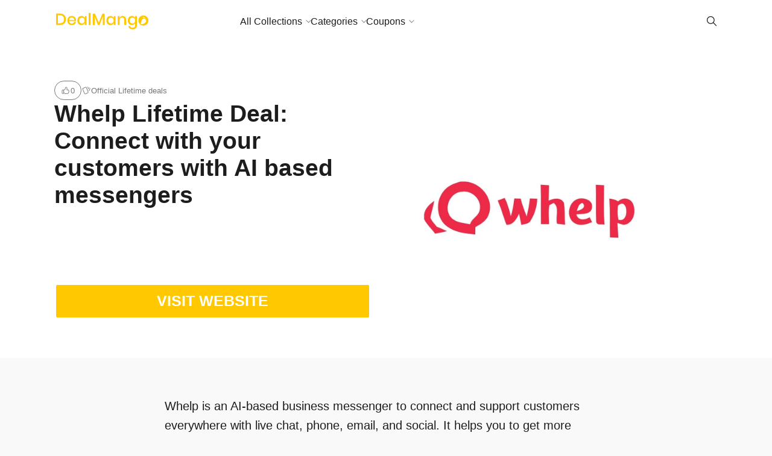

--- FILE ---
content_type: text/html; charset=UTF-8
request_url: https://dealmango.com/whelp-lifetime-deal/
body_size: 15194
content:
<!doctype html>
<html lang="en-US" prefix="og: https://ogp.me/ns#">

<head>
    <meta charset="UTF-8">
    <meta name="robots" content="noodp">
    <meta name="viewport" content="width=device-width, initial-scale=1">

    
<!-- Search Engine Optimization by Rank Math - https://rankmath.com/ -->
<title>Whelp Lifetime Deal: Connect with your customers with AI based messengers</title>
<meta name="description" content="Whelp is an AI-based business messenger to connect and support customers everywhere with live chat, phone, email, and social. It helps you to get more"/>
<meta name="robots" content="follow, index, max-snippet:-1, max-video-preview:-1, max-image-preview:large"/>
<link rel="canonical" href="https://dealmango.com/whelp-lifetime-deal/" />
<meta property="og:locale" content="en_US" />
<meta property="og:type" content="article" />
<meta property="og:title" content="Whelp Lifetime Deal: Connect with your customers with AI based messengers" />
<meta property="og:description" content="Whelp is an AI-based business messenger to connect and support customers everywhere with live chat, phone, email, and social. It helps you to get more" />
<meta property="og:url" content="https://dealmango.com/whelp-lifetime-deal/" />
<meta property="og:site_name" content="DealMango" />
<meta property="article:publisher" content="https://www.facebook.com/dealmango/" />
<meta property="og:updated_time" content="2019-09-07T12:44:06+05:30" />
<meta property="og:image" content="https://dealmango.com/wp-content/uploads/2019/09/Whelp-official-lifetime-deal.jpg" />
<meta property="og:image:secure_url" content="https://dealmango.com/wp-content/uploads/2019/09/Whelp-official-lifetime-deal.jpg" />
<meta property="og:image:width" content="1280" />
<meta property="og:image:height" content="888" />
<meta property="og:image:alt" content="Whelp connect with your customers on messengers lifetime deal" />
<meta property="og:image:type" content="image/jpeg" />
<meta name="twitter:card" content="summary_large_image" />
<meta name="twitter:title" content="Whelp Lifetime Deal: Connect with your customers with AI based messengers" />
<meta name="twitter:description" content="Whelp is an AI-based business messenger to connect and support customers everywhere with live chat, phone, email, and social. It helps you to get more" />
<meta name="twitter:site" content="@DealMango" />
<meta name="twitter:creator" content="@DealMango" />
<meta name="twitter:image" content="https://dealmango.com/wp-content/uploads/2019/09/Whelp-official-lifetime-deal.jpg" />
<script type="application/ld+json" class="rank-math-schema">{"@context":"https://schema.org","@graph":[{"@type":"Organization","@id":"https://dealmango.com/#organization","name":"DealMango","url":"https://dealmango.com","sameAs":["https://www.facebook.com/dealmango/","https://twitter.com/DealMango"],"logo":{"@type":"ImageObject","@id":"https://dealmango.com/#logo","url":"https://dealmango.com/wp-content/uploads/2018/05/DealMango-Icon.png","contentUrl":"https://dealmango.com/wp-content/uploads/2018/05/DealMango-Icon.png","caption":"DealMango","inLanguage":"en-US","width":"512","height":"512"}},{"@type":"WebSite","@id":"https://dealmango.com/#website","url":"https://dealmango.com","name":"DealMango","publisher":{"@id":"https://dealmango.com/#organization"},"inLanguage":"en-US"},{"@type":"ImageObject","@id":"https://dealmango.com/wp-content/uploads/2019/09/Whelp-official-lifetime-deal.jpg","url":"https://dealmango.com/wp-content/uploads/2019/09/Whelp-official-lifetime-deal.jpg","width":"1280","height":"888","caption":"Whelp connect with your customers on messengers lifetime deal","inLanguage":"en-US"},{"@type":"WebPage","@id":"https://dealmango.com/whelp-lifetime-deal/#webpage","url":"https://dealmango.com/whelp-lifetime-deal/","name":"Whelp Lifetime Deal: Connect with your customers with AI based messengers","datePublished":"2019-09-07T12:36:25+05:30","dateModified":"2019-09-07T12:44:06+05:30","isPartOf":{"@id":"https://dealmango.com/#website"},"primaryImageOfPage":{"@id":"https://dealmango.com/wp-content/uploads/2019/09/Whelp-official-lifetime-deal.jpg"},"inLanguage":"en-US"},{"@type":"SoftwareApplication","name":"Whelp Lifetime Deal: Connect with your customers with AI based messengers","description":"Whelp is an AI-based business messenger to connect and support customers everywhere with live chat, phone, email, and social. It helps you to get more","offers":{"@type":"Offer","price":"0"},"@id":"https://dealmango.com/whelp-lifetime-deal/#schema-179253","isPartOf":{"@id":"https://dealmango.com/whelp-lifetime-deal/#webpage"},"publisher":{"@id":"https://dealmango.com/#organization"},"image":{"@id":"https://dealmango.com/wp-content/uploads/2019/09/Whelp-official-lifetime-deal.jpg"},"inLanguage":"en-US","mainEntityOfPage":{"@id":"https://dealmango.com/whelp-lifetime-deal/#webpage"}}]}</script>
<!-- /Rank Math WordPress SEO plugin -->

<link rel='dns-prefetch' href='//app.convertful.com' />
<link rel="alternate" type="application/rss+xml" title="Incredible Lifetime deals on Software, SaaS and Marketing Tech &raquo; Feed" href="https://dealmango.com/feed/" />
<link rel="alternate" type="application/rss+xml" title="Incredible Lifetime deals on Software, SaaS and Marketing Tech &raquo; Comments Feed" href="https://dealmango.com/comments/feed/" />
<link rel="alternate" type="application/rss+xml" title="Incredible Lifetime deals on Software, SaaS and Marketing Tech &raquo; Whelp Lifetime Deal: Connect with your customers with AI based messengers Comments Feed" href="https://dealmango.com/whelp-lifetime-deal/feed/" />
<link rel="alternate" title="oEmbed (JSON)" type="application/json+oembed" href="https://dealmango.com/wp-json/oembed/1.0/embed?url=https%3A%2F%2Fdealmango.com%2Fwhelp-lifetime-deal%2F" />
<link rel="alternate" title="oEmbed (XML)" type="text/xml+oembed" href="https://dealmango.com/wp-json/oembed/1.0/embed?url=https%3A%2F%2Fdealmango.com%2Fwhelp-lifetime-deal%2F&#038;format=xml" />
<style id='wp-img-auto-sizes-contain-inline-css' type='text/css'>
img:is([sizes=auto i],[sizes^="auto," i]){contain-intrinsic-size:3000px 1500px}
/*# sourceURL=wp-img-auto-sizes-contain-inline-css */
</style>
<link rel='stylesheet' id='contentstudio-dashboard-css' href='https://dealmango.com/wp-content/plugins/contentstudio-plugin/_inc/main.css?ver=1.0.0'  media='all' />
<style id='wp-emoji-styles-inline-css' type='text/css'>

	img.wp-smiley, img.emoji {
		display: inline !important;
		border: none !important;
		box-shadow: none !important;
		height: 1em !important;
		width: 1em !important;
		margin: 0 0.07em !important;
		vertical-align: -0.1em !important;
		background: none !important;
		padding: 0 !important;
	}
/*# sourceURL=wp-emoji-styles-inline-css */
</style>
<link rel='stylesheet' id='wp-block-library-css' href='https://dealmango.com/wp-includes/css/dist/block-library/style.min.css?ver=6.9'  media='all' />
<style id='global-styles-inline-css' type='text/css'>
:root{--wp--preset--aspect-ratio--square: 1;--wp--preset--aspect-ratio--4-3: 4/3;--wp--preset--aspect-ratio--3-4: 3/4;--wp--preset--aspect-ratio--3-2: 3/2;--wp--preset--aspect-ratio--2-3: 2/3;--wp--preset--aspect-ratio--16-9: 16/9;--wp--preset--aspect-ratio--9-16: 9/16;--wp--preset--color--black: #000000;--wp--preset--color--cyan-bluish-gray: #abb8c3;--wp--preset--color--white: #FFF;--wp--preset--color--pale-pink: #f78da7;--wp--preset--color--vivid-red: #cf2e2e;--wp--preset--color--luminous-vivid-orange: #ff6900;--wp--preset--color--luminous-vivid-amber: #fcb900;--wp--preset--color--light-green-cyan: #7bdcb5;--wp--preset--color--vivid-green-cyan: #00d084;--wp--preset--color--pale-cyan-blue: #8ed1fc;--wp--preset--color--vivid-cyan-blue: #0693e3;--wp--preset--color--vivid-purple: #9b51e0;--wp--preset--color--gray: #666;--wp--preset--gradient--vivid-cyan-blue-to-vivid-purple: linear-gradient(135deg,rgb(6,147,227) 0%,rgb(155,81,224) 100%);--wp--preset--gradient--light-green-cyan-to-vivid-green-cyan: linear-gradient(135deg,rgb(122,220,180) 0%,rgb(0,208,130) 100%);--wp--preset--gradient--luminous-vivid-amber-to-luminous-vivid-orange: linear-gradient(135deg,rgb(252,185,0) 0%,rgb(255,105,0) 100%);--wp--preset--gradient--luminous-vivid-orange-to-vivid-red: linear-gradient(135deg,rgb(255,105,0) 0%,rgb(207,46,46) 100%);--wp--preset--gradient--very-light-gray-to-cyan-bluish-gray: linear-gradient(135deg,rgb(238,238,238) 0%,rgb(169,184,195) 100%);--wp--preset--gradient--cool-to-warm-spectrum: linear-gradient(135deg,rgb(74,234,220) 0%,rgb(151,120,209) 20%,rgb(207,42,186) 40%,rgb(238,44,130) 60%,rgb(251,105,98) 80%,rgb(254,248,76) 100%);--wp--preset--gradient--blush-light-purple: linear-gradient(135deg,rgb(255,206,236) 0%,rgb(152,150,240) 100%);--wp--preset--gradient--blush-bordeaux: linear-gradient(135deg,rgb(254,205,165) 0%,rgb(254,45,45) 50%,rgb(107,0,62) 100%);--wp--preset--gradient--luminous-dusk: linear-gradient(135deg,rgb(255,203,112) 0%,rgb(199,81,192) 50%,rgb(65,88,208) 100%);--wp--preset--gradient--pale-ocean: linear-gradient(135deg,rgb(255,245,203) 0%,rgb(182,227,212) 50%,rgb(51,167,181) 100%);--wp--preset--gradient--electric-grass: linear-gradient(135deg,rgb(202,248,128) 0%,rgb(113,206,126) 100%);--wp--preset--gradient--midnight: linear-gradient(135deg,rgb(2,3,129) 0%,rgb(40,116,252) 100%);--wp--preset--font-size--small: 16px;--wp--preset--font-size--medium: 24px;--wp--preset--font-size--large: 36px;--wp--preset--font-size--x-large: 42px;--wp--preset--font-size--normal: 21px;--wp--preset--font-size--huge: 48px;--wp--preset--spacing--20: 0.44rem;--wp--preset--spacing--30: 0.67rem;--wp--preset--spacing--40: 1rem;--wp--preset--spacing--50: 1.5rem;--wp--preset--spacing--60: 2.25rem;--wp--preset--spacing--70: 3.38rem;--wp--preset--spacing--80: 5.06rem;--wp--preset--shadow--natural: 6px 6px 9px rgba(0, 0, 0, 0.2);--wp--preset--shadow--deep: 12px 12px 50px rgba(0, 0, 0, 0.4);--wp--preset--shadow--sharp: 6px 6px 0px rgba(0, 0, 0, 0.2);--wp--preset--shadow--outlined: 6px 6px 0px -3px rgb(255, 255, 255), 6px 6px rgb(0, 0, 0);--wp--preset--shadow--crisp: 6px 6px 0px rgb(0, 0, 0);}:where(.is-layout-flex){gap: 0.5em;}:where(.is-layout-grid){gap: 0.5em;}body .is-layout-flex{display: flex;}.is-layout-flex{flex-wrap: wrap;align-items: center;}.is-layout-flex > :is(*, div){margin: 0;}body .is-layout-grid{display: grid;}.is-layout-grid > :is(*, div){margin: 0;}:where(.wp-block-columns.is-layout-flex){gap: 2em;}:where(.wp-block-columns.is-layout-grid){gap: 2em;}:where(.wp-block-post-template.is-layout-flex){gap: 1.25em;}:where(.wp-block-post-template.is-layout-grid){gap: 1.25em;}.has-black-color{color: var(--wp--preset--color--black) !important;}.has-cyan-bluish-gray-color{color: var(--wp--preset--color--cyan-bluish-gray) !important;}.has-white-color{color: var(--wp--preset--color--white) !important;}.has-pale-pink-color{color: var(--wp--preset--color--pale-pink) !important;}.has-vivid-red-color{color: var(--wp--preset--color--vivid-red) !important;}.has-luminous-vivid-orange-color{color: var(--wp--preset--color--luminous-vivid-orange) !important;}.has-luminous-vivid-amber-color{color: var(--wp--preset--color--luminous-vivid-amber) !important;}.has-light-green-cyan-color{color: var(--wp--preset--color--light-green-cyan) !important;}.has-vivid-green-cyan-color{color: var(--wp--preset--color--vivid-green-cyan) !important;}.has-pale-cyan-blue-color{color: var(--wp--preset--color--pale-cyan-blue) !important;}.has-vivid-cyan-blue-color{color: var(--wp--preset--color--vivid-cyan-blue) !important;}.has-vivid-purple-color{color: var(--wp--preset--color--vivid-purple) !important;}.has-black-background-color{background-color: var(--wp--preset--color--black) !important;}.has-cyan-bluish-gray-background-color{background-color: var(--wp--preset--color--cyan-bluish-gray) !important;}.has-white-background-color{background-color: var(--wp--preset--color--white) !important;}.has-pale-pink-background-color{background-color: var(--wp--preset--color--pale-pink) !important;}.has-vivid-red-background-color{background-color: var(--wp--preset--color--vivid-red) !important;}.has-luminous-vivid-orange-background-color{background-color: var(--wp--preset--color--luminous-vivid-orange) !important;}.has-luminous-vivid-amber-background-color{background-color: var(--wp--preset--color--luminous-vivid-amber) !important;}.has-light-green-cyan-background-color{background-color: var(--wp--preset--color--light-green-cyan) !important;}.has-vivid-green-cyan-background-color{background-color: var(--wp--preset--color--vivid-green-cyan) !important;}.has-pale-cyan-blue-background-color{background-color: var(--wp--preset--color--pale-cyan-blue) !important;}.has-vivid-cyan-blue-background-color{background-color: var(--wp--preset--color--vivid-cyan-blue) !important;}.has-vivid-purple-background-color{background-color: var(--wp--preset--color--vivid-purple) !important;}.has-black-border-color{border-color: var(--wp--preset--color--black) !important;}.has-cyan-bluish-gray-border-color{border-color: var(--wp--preset--color--cyan-bluish-gray) !important;}.has-white-border-color{border-color: var(--wp--preset--color--white) !important;}.has-pale-pink-border-color{border-color: var(--wp--preset--color--pale-pink) !important;}.has-vivid-red-border-color{border-color: var(--wp--preset--color--vivid-red) !important;}.has-luminous-vivid-orange-border-color{border-color: var(--wp--preset--color--luminous-vivid-orange) !important;}.has-luminous-vivid-amber-border-color{border-color: var(--wp--preset--color--luminous-vivid-amber) !important;}.has-light-green-cyan-border-color{border-color: var(--wp--preset--color--light-green-cyan) !important;}.has-vivid-green-cyan-border-color{border-color: var(--wp--preset--color--vivid-green-cyan) !important;}.has-pale-cyan-blue-border-color{border-color: var(--wp--preset--color--pale-cyan-blue) !important;}.has-vivid-cyan-blue-border-color{border-color: var(--wp--preset--color--vivid-cyan-blue) !important;}.has-vivid-purple-border-color{border-color: var(--wp--preset--color--vivid-purple) !important;}.has-vivid-cyan-blue-to-vivid-purple-gradient-background{background: var(--wp--preset--gradient--vivid-cyan-blue-to-vivid-purple) !important;}.has-light-green-cyan-to-vivid-green-cyan-gradient-background{background: var(--wp--preset--gradient--light-green-cyan-to-vivid-green-cyan) !important;}.has-luminous-vivid-amber-to-luminous-vivid-orange-gradient-background{background: var(--wp--preset--gradient--luminous-vivid-amber-to-luminous-vivid-orange) !important;}.has-luminous-vivid-orange-to-vivid-red-gradient-background{background: var(--wp--preset--gradient--luminous-vivid-orange-to-vivid-red) !important;}.has-very-light-gray-to-cyan-bluish-gray-gradient-background{background: var(--wp--preset--gradient--very-light-gray-to-cyan-bluish-gray) !important;}.has-cool-to-warm-spectrum-gradient-background{background: var(--wp--preset--gradient--cool-to-warm-spectrum) !important;}.has-blush-light-purple-gradient-background{background: var(--wp--preset--gradient--blush-light-purple) !important;}.has-blush-bordeaux-gradient-background{background: var(--wp--preset--gradient--blush-bordeaux) !important;}.has-luminous-dusk-gradient-background{background: var(--wp--preset--gradient--luminous-dusk) !important;}.has-pale-ocean-gradient-background{background: var(--wp--preset--gradient--pale-ocean) !important;}.has-electric-grass-gradient-background{background: var(--wp--preset--gradient--electric-grass) !important;}.has-midnight-gradient-background{background: var(--wp--preset--gradient--midnight) !important;}.has-small-font-size{font-size: var(--wp--preset--font-size--small) !important;}.has-medium-font-size{font-size: var(--wp--preset--font-size--medium) !important;}.has-large-font-size{font-size: var(--wp--preset--font-size--large) !important;}.has-x-large-font-size{font-size: var(--wp--preset--font-size--x-large) !important;}
/*# sourceURL=global-styles-inline-css */
</style>

<style id='classic-theme-styles-inline-css' type='text/css'>
/*! This file is auto-generated */
.wp-block-button__link{color:#fff;background-color:#32373c;border-radius:9999px;box-shadow:none;text-decoration:none;padding:calc(.667em + 2px) calc(1.333em + 2px);font-size:1.125em}.wp-block-file__button{background:#32373c;color:#fff;text-decoration:none}
/*# sourceURL=/wp-includes/css/classic-themes.min.css */
</style>
<link rel='stylesheet' id='ub-extension-style-css-css' href='https://dealmango.com/wp-content/plugins/ultimate-blocks/src/extensions/style.css?ver=6.9'  media='all' />
<link rel='stylesheet' id='wp-coupons-styles-css' href='https://dealmango.com/wp-content/plugins/wp-coupons/css/style.min.css?ver=1.7.8'  media='all' />
<link rel='stylesheet' id='chipmunk-styles-css' href='https://dealmango.com/wp-content/themes/chipmunk-theme/static/dist/css/theme.css?ver=6.9'  media='all' />
<style id='chipmunk-styles-inline-css' type='text/css'>
/* Styles for the WP Coupons navigation menu */

.wp-coupons-nav > a {
font-size: 20px;
font-style: italic;
font-weight: normal;
border: solid 2px;
padding: 10px;
margin-top: 20px;
margin-bottom: 10px;
border-radius: 3px;
}

/* Styles for the RafflePress iframe */

iframe.rafflepress-iframe {
height: 1500px !important;
background: #1B1B1B !important;
}

/* Styles for the section with ID 916 */

.page-id-916 .l-section {
background: #1B1B1B;
}

/* Styles for the fifth link in the WP Coupons navigation menu */

.wp-coupons-nav a:nth-of-type(5) {
background-color: #ffc800;
padding: 10px;
}

/* Styles for the resource button */

a.c-resource__button.c-button.c-button--primary-outline {
font-size: 25px !important;
font-weight: bold !important;
text-align: center !important;
text-transform: uppercase !important;
background: #FFC800;
color: #fff;
width: 100%;
height: 60px !important;
margin-right: auto !important;
margin-left: auto !important;
border-width: 3px !important;
border-radius: 5px !important;
}

/* Styles for the resource button on hover */

a.c-resource__button.c-button.c-button--primary-outline:hover {
background: #fff !important;
color: #FFC800;
border-color: #FFC800;
}

/* Styles for converting Rank Math FAQ block into an accordion */

#rank-math-faq .rank-math-list-item {
margin-bottom: 1em;
margin-top: 1em;
border-bottom: 1px solid #d3d3d3;
}

.rank-math-question {
cursor: pointer;
position: relative;
display: block;
padding-right: 1em;
margin-right: 1em;
font-weight: 300;
margin-top: 30px;
}

.rank-math-question:after {
position: absolute;
right: 5px;
top: 0;
content: "\2715";
transform: rotate(-45deg);
transition: all 150ms ease-in-out;
}

.rank-math-question.collapse:after {
transform: rotate(0deg);
}

.rank-math-question:hover {
opacity: 0.8;
}

.rank-math-block {
width: 60%;
margin: auto;
}

.rank-math-answer {
font-weight: 300;
font-style: italic;
padding: 20px;
}

.rank-math-answer p {
margin-top: 10px;
}

/* Styles for the WP Caption element */

.wp-caption {
width: 100% !important;
}

/* Styles for iframe element */

iframe {
height: 400px !important;
}

/* Styles for the WP Caption Text */

.wp-caption-text {
text-align: center;
}

/* Styles for the WP Coupons wrapper */

#wp-coupons-wrapper {
max-width: 1200px !important;
}

/* Styles for the WP Coupons element */

#wp-coupons {
width: 900px;
}

/* Styles for the heading element with class gb-headline-d9564d84 */

.gb-headline-d9564d84{
font-size: 50px;
text-transform: uppercase;
letter-spacing: 0.02em;
font-weight: bold;
}

/* Styles for the countdown circle labels */

.ub_countdown_circle_label.ub_countdown_hour {
font-size: large !important;
color: grey;
}

.ub_countdown_circle_label.ub_countdown_minute {
font-size: large !important;
color: grey;
}

.ub_countdown_circle_label.ub_countdown_day {
font-size: large !important;
color: grey;
}

.ub_countdown_circle_label.ub_countdown_second {
font-size: large !important;
color: grey;
}

/* Styles for the countdown circular container */

.ub_countdown_circular_container {
font-size: 20px;
color: grey;
}

/* Styles for the page heading on section with ID 916 */

.page-id-916 .c-entry__title {
display: none !important;
}

/* Styles for the page header on section with ID 916 */

.page-id-916 .c-page-head {
display: none !important;
}

/* Styles for the menu item with ID 14158 */

.menu-item-14158 {
border: none;
padding: 0.3em 1em;
outline: none;
color: white;
font-style: 1.2em;
position: relative;
z-index: 1;
cursor: pointer;
background: none;
text-shadow: 3px 3px 10px rgba(0, 0, 0, 0.45);
}

.menu-item-14158:before,
.menu-item-14158:after {
position: absolute;
top: 50%;
left: 50%;
border-radius: 10em;
-webkit-transform: translateX(-50%) translateY(-50%);
transform: translateX(-50%) translateY(-50%);
width: 105%;
height: 105%;
content: "";
z-index: -2;
background-size: 400% 400%;
background: linear-gradient(60deg, #f79533, #f37055, #ef4e7b, #a166ab, #5073b8, #1098ad, #07b39b, #6fba82);
}

.menu-item-14158:before {
-webkit-filter: blur(7px);
filter: blur(7px);
-webkit-transition: all 0.25s ease;
transition: all 0.25s ease;
-webkit-animation: pulse 10s infinite ease;
animation: pulse 10s infinite ease;
}

.menu-item-14158:after {
-webkit-filter: blur(0.3px);
filter: blur(0.3px);
}

.menu-item-14158:hover:before {
width: 115%;
height: 115%;
}

/* Styles for the top menu with ID menu-top-menu */

ul#menu-top-menu.menu {
padding-left: 150px;
}

/* Styles for the WP Coupons Ajax elements */

.wp-coupons-coupons-container1{
color:#fff !important;
}

.wp-coupons-coupon1{
color:#000 !important;
}

body .wp-coupons-nav a.wp-coupons-nav-selected, body .wp-coupons-nav a:hover {
color: #3b4452;
font-weight: 600;
}

/* Styles for homepage H1 */
body.page-id-8596 h1 {
  font-size: 30px;
  font-weight: 600;
  font-style: italic;
  background-image: linear-gradient(to left, #ff930f, #ee4b2b);
  color: transparent;
  background-clip: text;
  -webkit-background-clip: text;
}

body.page-id-10618 h1 {
  font-size: 40px;
  font-weight: 600;
  font-style: italic;
  background-image: linear-gradient(to left, #ff930f, #ee4b2b);
  color: transparent;
  background-clip: text;
  -webkit-background-clip: text;
}

html {
  scroll-behavior: smooth;
}
			body {
				
				
				--chipmunk--color--primary: #ffc800;
				--chipmunk--color--link: #5b5c89;
				--chipmunk--color--background: #f9f9f9;
				--chipmunk--color--section: #ffffff;
				--chipmunk--typography--content-size: 2rem;
				--chipmunk--layout--content-width: 8;
				--chipmunk--border-opacity: 0;
				--chipmunk--logo-height: 3.2rem;
			}
		
/*# sourceURL=chipmunk-styles-inline-css */
</style>
<style id='generateblocks-inline-css' type='text/css'>
:root{--gb-container-width:1100px;}.gb-container .wp-block-image img{vertical-align:middle;}.gb-grid-wrapper .wp-block-image{margin-bottom:0;}.gb-highlight{background:none;}.gb-shape{line-height:0;}
/*# sourceURL=generateblocks-inline-css */
</style>
<style id='kadence-blocks-global-variables-inline-css' type='text/css'>
:root {--global-kb-font-size-sm:clamp(0.8rem, 0.73rem + 0.217vw, 0.9rem);--global-kb-font-size-md:clamp(1.1rem, 0.995rem + 0.326vw, 1.25rem);--global-kb-font-size-lg:clamp(1.75rem, 1.576rem + 0.543vw, 2rem);--global-kb-font-size-xl:clamp(2.25rem, 1.728rem + 1.63vw, 3rem);--global-kb-font-size-xxl:clamp(2.5rem, 1.456rem + 3.26vw, 4rem);--global-kb-font-size-xxxl:clamp(2.75rem, 0.489rem + 7.065vw, 6rem);}:root {--global-palette1: #3182CE;--global-palette2: #2B6CB0;--global-palette3: #1A202C;--global-palette4: #2D3748;--global-palette5: #4A5568;--global-palette6: #718096;--global-palette7: #EDF2F7;--global-palette8: #F7FAFC;--global-palette9: #ffffff;}
/*# sourceURL=kadence-blocks-global-variables-inline-css */
</style>
<link rel='stylesheet' id='chipmunk-child-css' href='https://dealmango.com/wp-content/themes/DealMango/style.css?ver=6.9'  media='all' />
<script  src="https://dealmango.com/wp-includes/js/jquery/jquery.min.js?ver=3.7.1" id="jquery-core-js"></script>
<script  src="https://dealmango.com/wp-includes/js/jquery/jquery-migrate.min.js?ver=3.4.1" id="jquery-migrate-js"></script>
<script  src="https://dealmango.com/wp-content/plugins/sticky-menu-or-anything-on-scroll/assets/js/jq-sticky-anything.min.js?ver=2.1.1" id="stickyAnythingLib-js"></script>
<script  src="https://dealmango.com/wp-content/plugins/wp-coupons/js/clipboard.min.js?ver=6.9" id="clipboard-js-js"></script>
<script  src="https://dealmango.com/wp-content/plugins/wp-infinite-scrolling/js/jquery.sifs.js?ver=6.9" id="jquery.sifs-js"></script>
<script type="text/javascript" id="wpifs-js-extra">
/* <![CDATA[ */
var wpifs_options = {"container":".wp-coupons-coupons-wrapper","post":".wp-coupons-3-col","pagination":".wp-coupons-navigation","next":"a.next.page-numbers","loading":"\u003Cdiv style=\"text-align: center;\"\u003E\u003Cimg src=\"https://dealmango.com/wp-content/plugins/wp-infinite-scrolling/img/spinner.gif\" width=\"32\" height=\"32\" /\u003E\u003C/div\u003E"};
//# sourceURL=wpifs-js-extra
/* ]]> */
</script>
<script  src="https://dealmango.com/wp-content/plugins/wp-infinite-scrolling/js/wpifs.js?ver=6.9" id="wpifs-js"></script>
<script  defer src="https://dealmango.com/wp-content/themes/chipmunk-theme/static/dist/js/theme.js?ver=6.9" id="chipmunk-scripts-js"></script>
<link rel="https://api.w.org/" href="https://dealmango.com/wp-json/" /><link rel="alternate" title="JSON" type="application/json" href="https://dealmango.com/wp-json/wp/v2/resources/2681" /><link rel="EditURI" type="application/rsd+xml" title="RSD" href="https://dealmango.com/xmlrpc.php?rsd" />
<meta name="generator" content="WordPress 6.9" />
<link rel='shortlink' href='https://dealmango.com/?p=2681' />
<script async src="//s.imgur.com/min/embed.js" charset="utf-8"></script><style>
                .post_prev_block {
                    margin-bottom: 15px;
                    display: block;
                }
                .article__block {
                    text-align: left;
                }
                .article__block .inner:after {
                    clear: both;
                    content: "";
                    display: block;
                }
                .article__block .img_box_main {
                    float: left;
                    width: 185px;
                }
                .article__block .img_box_main .img_box {
                    overflow: hidden;
                    position: relative;
                    z-index: 1;
                }
                .article__block .img_box_main .img_box img {
                    max-width: 100%;
                }
                .article__block .img_box_main .img_box:hover .icon_control {
                    top: 0;
                }
                .article__block .img_box_main.left_side {
                    float: left;
                    margin-right: 15px;
                }
                .article__block .img_box_main.right_side {
                    float: right;
                    margin-left: 15px;
                }
                .article__block p,
                .article__block h1 {
                    word-wrap: break-word;
                    display: block;
                }
                .article__block a {
                    word-wrap: break-word;
                    color: #337ab7 !important;
                    font-size: 14px !important;
                }
                .article__block p {
                    font-size: 14px!important;
                    margin: 5px 0!important;
                }
                .article__block h1 {
                    margin-bottom: 5px;
                    font-size: 20px!important;
                    font-weight: 500!important;
                }
                .box_element_block .inner {
                    min-width: 420px;
                }
                .box_element_block .inner .iframe .iframe_inner {
                    position: relative;
                    padding-bottom: 56.25%;
                    height: 0;
                    display: block;
                }
                .box_element_block .inner .iframe .iframe_inner iframe {
                    position: absolute;
                    top: 0;
                    left: 0;
                    width: 100%;
                    height: 100%;
                    margin-bottom: 10px;
                }
                .box_element_block .inner .photo__block img {
                    max-width: 100%;
                    margin-bottom: 10px;
                }
                .box_element_block .inner .add_desc {
                    display: block;
                }
                .box_element_block .inner .add_desc p {
                    font-size: 14px;
                    word-wrap: break-word;
                }
                .box_element_block.text-left {
                    text-align: left;
                }
                .box_element_block.text-center {
                    text-align: center;
                }
                .box_element_block.text-right {
                    text-align: right;
                }
                </style><script async src="//platform.twitter.com/widgets.js" charset="utf-8"></script><script src="//connect.facebook.net/en_US/sdk.js#xfbml=1&amp;version=v2.5" async></script><!-- Global site tag (gtag.js) - Google Analytics -->
<script async src="https://www.googletagmanager.com/gtag/js?id=UA-119889593-1"></script>
<script>
  window.dataLayer = window.dataLayer || [];
  function gtag(){dataLayer.push(arguments);}
  gtag('js', new Date());

  gtag('config', 'UA-119889593-1');
</script>
<!-- End global Site Tag (gtag.js) - Google Analytics -->
<meta name="google-site-verification" content="t7jJBfe2tcKBe1sYP8KJTGB22xR6uDhv-y3ipl7DSog" />

<meta name="p:domain_verify" content="afb5c8be70bfbd48da046e3bbb24853e"/>

            <!-- / Twitter Card -->
            <meta name="twitter:card" content="summary_large_image">

            <!-- / FB Open Graph -->
            <meta property="og:type" content="article">
            <meta property="og:url" content="https://dealmango.com/whelp-lifetime-deal/">
            <meta property="og:title" content="Whelp Lifetime Deal: Connect with your customers with AI based messengers">
            <meta property="og:description" content="Whelp is an AI-based business messenger to connect and support customers everywhere with live chat, phone, email, and social. It helps you to get more conversions for your business. Connect with your customers on any platform with Whelp. Features you to get for customer support with Whelp :  Unified interactions with customers. Persistent omnichannel conversation platform. Instant customer engagement. Interactive mobile experiences for customer support. Seamless conversations across multiple channels. All messages in a straightforward dashboard. Live chat, email, and messengers combined. One-to-one interaction with businesses on customer&#8217;s favorite messaging apps. Features you to get for Sales and Marketing with Whelp :  Leading payment gateways built into messaging platforms. Sales and superior customer service blended together.  Get higher conversion rates. Broadcast marketing campaigns across multiple channels. AI-based customer support with powerful knowledge center. Get instant invoicing in 180+ currencies. A new stream of sales: revenue per conversation. Interactive customer conversations for sales, marketing, and service with increased customer engagement.">
            <meta property="og:image" content="https://dealmango.com/wp-content/uploads/2019/09/Whelp-official-lifetime-deal.jpg">
            <meta property="og:image:width" content="1200">
            <meta property="og:image:height" content="630">
            <meta property="og:site_name" content="Incredible Lifetime deals on Software, SaaS and Marketing Tech">

<link rel="icon" href="https://dealmango.com/wp-content/uploads/2018/05/cropped-DealMango-Icon-32x32.png" sizes="32x32" />
<link rel="icon" href="https://dealmango.com/wp-content/uploads/2018/05/cropped-DealMango-Icon-192x192.png" sizes="192x192" />
<link rel="apple-touch-icon" href="https://dealmango.com/wp-content/uploads/2018/05/cropped-DealMango-Icon-180x180.png" />
<meta name="msapplication-TileImage" content="https://dealmango.com/wp-content/uploads/2018/05/cropped-DealMango-Icon-270x270.png" />
</head>

<body class="wp-singular resource-template-default single single-resource postid-2681 wp-embed-responsive wp-theme-chipmunk-theme wp-child-theme-DealMango l-body" data-ajax-source="https://dealmango.com/wp-admin/admin-ajax.php" data-login-url="https://dealmango.com/wp-login.php?redirect_to=https%3A%2F%2Fdealmango.com%2Fwhelp-lifetime-deal">

    
    <header class="c-page-head">
    <div class="l-container">
        <div class="c-page-head__inner">
            
            <div class="c-page-head__logo">
                <a href="/" rel="index">
                                            <span class="u-hidden-visually">Incredible Lifetime deals on Software, SaaS and Marketing Tech</span>
                        <img src="https://dealmango.com/wp-content/uploads/2018/05/Dealmango_logo.svg" alt="" width="24" height="24" />
                                    </a>
            </div>

                            <nav class="c-page-head__menu c-menu-primary u-visible-lg-block">
                    <ul id="menu-top-menu" class="menu"><li id="menu-item-984" class="menu-item menu-item-type-post_type menu-item-object-page menu-item-has-children menu-item-984"><a href="https://dealmango.com/all-collections/">All Collections</a>
<ul class="sub-menu theme-dark">
	<li id="menu-item-988" class="menu-item menu-item-type-custom menu-item-object-custom menu-item-988"><a href="https://dealmango.com/collection/dealfuel/">DealFuel</a></li>
	<li id="menu-item-986" class="menu-item menu-item-type-custom menu-item-object-custom menu-item-986"><a href="https://dealmango.com/collection/appsumo/">Appsumo</a></li>
	<li id="menu-item-991" class="menu-item menu-item-type-custom menu-item-object-custom menu-item-991"><a href="https://dealmango.com/collection/pitchground/">PitchGround</a></li>
	<li id="menu-item-993" class="menu-item menu-item-type-custom menu-item-object-custom menu-item-993"><a href="https://dealmango.com/collection/stacksocial/">StackSocial</a></li>
	<li id="menu-item-990" class="menu-item menu-item-type-custom menu-item-object-custom menu-item-990"><a href="https://dealmango.com/collection/saasmantra/">SaasMantra</a></li>
	<li id="menu-item-2993" class="menu-item menu-item-type-custom menu-item-object-custom menu-item-2993"><a href="https://dealmango.com/collection/dealmirror">DealMirror</a></li>
	<li id="menu-item-989" class="menu-item menu-item-type-custom menu-item-object-custom menu-item-989"><a href="https://dealmango.com/collection/dealify/">Dealify</a></li>
	<li id="menu-item-2994" class="menu-item menu-item-type-custom menu-item-object-custom menu-item-2994"><a href="https://dealmango.com/collection/saaswiz">SaasWiz</a></li>
</ul>
</li>
<li id="menu-item-1281" class="menu-item menu-item-type-custom menu-item-object-custom menu-item-has-children menu-item-1281"><a href="#">Categories</a>
<ul class="sub-menu theme-dark">
	<li id="menu-item-1282" class="menu-item menu-item-type-custom menu-item-object-custom menu-item-1282"><a href="https://dealmango.com/collection/lead-generation/">Lead Generation</a></li>
	<li id="menu-item-1283" class="menu-item menu-item-type-custom menu-item-object-custom menu-item-1283"><a href="https://dealmango.com/collection/marketing/">Marketing</a></li>
	<li id="menu-item-1284" class="menu-item menu-item-type-custom menu-item-object-custom menu-item-1284"><a href="https://dealmango.com/collection/productivity/">Productivity</a></li>
	<li id="menu-item-1285" class="menu-item menu-item-type-custom menu-item-object-custom menu-item-1285"><a href="https://dealmango.com/collection/project-management/">Project Management</a></li>
	<li id="menu-item-1286" class="menu-item menu-item-type-custom menu-item-object-custom menu-item-1286"><a href="https://dealmango.com/collection/course/">Course</a></li>
	<li id="menu-item-1288" class="menu-item menu-item-type-custom menu-item-object-custom menu-item-1288"><a href="https://dealmango.com/collection/free-tools/">Free Tools</a></li>
	<li id="menu-item-1289" class="menu-item menu-item-type-custom menu-item-object-custom menu-item-1289"><a href="https://dealmango.com/collection/sales/">Sales</a></li>
	<li id="menu-item-1290" class="menu-item menu-item-type-custom menu-item-object-custom menu-item-1290"><a href="https://dealmango.com/collection/seo/">SEO</a></li>
	<li id="menu-item-1291" class="menu-item menu-item-type-custom menu-item-object-custom menu-item-1291"><a href="https://dealmango.com/collection/social-media/">Social Media</a></li>
	<li id="menu-item-1292" class="menu-item menu-item-type-custom menu-item-object-custom menu-item-1292"><a href="https://dealmango.com/collection/video/">Video</a></li>
	<li id="menu-item-1293" class="menu-item menu-item-type-custom menu-item-object-custom menu-item-1293"><a href="https://dealmango.com/collection/web-hosting/">Web Hosting</a></li>
	<li id="menu-item-1294" class="menu-item menu-item-type-custom menu-item-object-custom menu-item-1294"><a href="https://dealmango.com/collection/wordpress/">WordPress</a></li>
	<li id="menu-item-1295" class="menu-item menu-item-type-custom menu-item-object-custom menu-item-1295"><a href="https://dealmango.com/collection/vpn/">VPN</a></li>
</ul>
</li>
<li id="menu-item-3048" class="menu-item menu-item-type-custom menu-item-object-custom menu-item-has-children menu-item-3048"><a href="https://dealmango.com/category/coupons/">Coupons</a>
<ul class="sub-menu theme-dark">
	<li id="menu-item-3050" class="menu-item menu-item-type-custom menu-item-object-custom menu-item-3050"><a href="https://dealmango.com/stacksocial-coupon-codes-updated-daily/">StackSocial Coupons</a></li>
	<li id="menu-item-3098" class="menu-item menu-item-type-custom menu-item-object-custom menu-item-3098"><a href="https://dealmango.com/offers/dealfuel/">DealFuel Coupons</a></li>
	<li id="menu-item-3049" class="menu-item menu-item-type-custom menu-item-object-custom menu-item-3049"><a href="https://dealmango.com/dealmirror-coupon/">DealMirror Coupon</a></li>
</ul>
</li>
</ul>                </nav>
            
            <div class="c-page-head__cta">
                                    <button class="c-page-head__icon" data-panel="search">
                        <svg class="u-icon u-icon--lg u-icon--search"width="24" height="24" viewBox="0 0 24 24" fill="none" stroke="currentColor" stroke-width="1.5" stroke-linecap="round" stroke-linejoin="round">
    
    
    
    
    
    
    
    
    
    
    
    
    
    
    
    
    
    
            <path stroke="none" d="M0 0h24v24H0z" fill="none" />
        <path d="M10 10m-7 0a7 7 0 1 0 14 0a7 7 0 1 0 -14 0" />
        <path d="M21 21l-6 -6" />
    
    
    
    
    
    
    
    
    
    
    
    
    
    
    
    
    
    </svg>
                        <span class="u-hidden-visually">Search</span>
                    </button>
                
                                                    
                <button class="c-page-head__icon u-hamburger u-hidden-lg" data-panel="nav">
                    <span></span>
                </button>
            </div>

                            <div class="c-page-head__search">
                    <button type="button" data-panel="search">
                        <svg class="u-icon u-icon--lg u-icon--close"width="24" height="24" viewBox="0 0 24 24" fill="none" stroke="currentColor" stroke-width="1.5" stroke-linecap="round" stroke-linejoin="round">
    
    
    
    
    
    
    
    
    
    
    
            <path stroke="none" d="M0 0h24v24H0z" fill="none" />
        <path d="M18 6l-12 12" />
        <path d="M6 6l12 12" />
    
    
    
    
    
    
    
    
    
    
    
    
    
    
    
    
    
    
    
    
    
    
    
    
    </svg>
                        <span class="u-hidden-visually">Close</span>
                    </button>

                    <form action="/" method="get" class="c-form c-form--inline" role="search" novalidate data-validate autocomplete="off">
    <div class="c-form__field">
        <input type="text" name="s" placeholder="Search query..." value="" class="c-form__input c-form__input--default" required minlength="3">
        <button type="submit" class="c-form__button"><svg class="u-icon u-icon--md u-icon--search"width="24" height="24" viewBox="0 0 24 24" fill="none" stroke="currentColor" stroke-width="1.5" stroke-linecap="round" stroke-linejoin="round">
    
    
    
    
    
    
    
    
    
    
    
    
    
    
    
    
    
    
            <path stroke="none" d="M0 0h24v24H0z" fill="none" />
        <path d="M10 10m-7 0a7 7 0 1 0 14 0a7 7 0 1 0 -14 0" />
        <path d="M21 21l-6 -6" />
    
    
    
    
    
    
    
    
    
    
    
    
    
    
    
    
    
    </svg>
</button>
    </div>
</form>
                </div>
                    </div>
    </div>

    <div class="c-overlay u-hidden-lg">
    <div class="c-overlay__inner">
                    <nav class="c-overlay__menu">
                <ul id="menu-top-menu-1" class="c-menu-mobile menu"><li class="menu-item menu-item-type-post_type menu-item-object-page menu-item-has-children menu-item-984"><a href="https://dealmango.com/all-collections/">All Collections</a><button class='menu-toggle' data-expand='.c-menu-mobile.menu .menu-item-984'><svg class="u-icon u-icon--lg u-icon--chevron-down"width="24" height="24" viewBox="0 0 24 24" fill="none" stroke="currentColor" stroke-width="1.5" stroke-linecap="round" stroke-linejoin="round">
    
    
    
    
    
    
            <path stroke="none" d="M0 0h24v24H0z" fill="none" />
        <path d="M6 9l6 6l6 -6" />
    
    
    
    
    
    
    
    
    
    
    
    
    
    
    
    
    
    
    
    
    
    
    
    
    
    
    
    
    
    </svg>
</button>
<ul class="sub-menu theme-dark">
	<li class="menu-item menu-item-type-custom menu-item-object-custom menu-item-988"><a href="https://dealmango.com/collection/dealfuel/">DealFuel</a></li>
	<li class="menu-item menu-item-type-custom menu-item-object-custom menu-item-986"><a href="https://dealmango.com/collection/appsumo/">Appsumo</a></li>
	<li class="menu-item menu-item-type-custom menu-item-object-custom menu-item-991"><a href="https://dealmango.com/collection/pitchground/">PitchGround</a></li>
	<li class="menu-item menu-item-type-custom menu-item-object-custom menu-item-993"><a href="https://dealmango.com/collection/stacksocial/">StackSocial</a></li>
	<li class="menu-item menu-item-type-custom menu-item-object-custom menu-item-990"><a href="https://dealmango.com/collection/saasmantra/">SaasMantra</a></li>
	<li class="menu-item menu-item-type-custom menu-item-object-custom menu-item-2993"><a href="https://dealmango.com/collection/dealmirror">DealMirror</a></li>
	<li class="menu-item menu-item-type-custom menu-item-object-custom menu-item-989"><a href="https://dealmango.com/collection/dealify/">Dealify</a></li>
	<li class="menu-item menu-item-type-custom menu-item-object-custom menu-item-2994"><a href="https://dealmango.com/collection/saaswiz">SaasWiz</a></li>
</ul>
</li>
<li class="menu-item menu-item-type-custom menu-item-object-custom menu-item-has-children menu-item-1281"><a href="#">Categories</a><button class='menu-toggle' data-expand='.c-menu-mobile.menu .menu-item-1281'><svg class="u-icon u-icon--lg u-icon--chevron-down"width="24" height="24" viewBox="0 0 24 24" fill="none" stroke="currentColor" stroke-width="1.5" stroke-linecap="round" stroke-linejoin="round">
    
    
    
    
    
    
            <path stroke="none" d="M0 0h24v24H0z" fill="none" />
        <path d="M6 9l6 6l6 -6" />
    
    
    
    
    
    
    
    
    
    
    
    
    
    
    
    
    
    
    
    
    
    
    
    
    
    
    
    
    
    </svg>
</button>
<ul class="sub-menu theme-dark">
	<li class="menu-item menu-item-type-custom menu-item-object-custom menu-item-1282"><a href="https://dealmango.com/collection/lead-generation/">Lead Generation</a></li>
	<li class="menu-item menu-item-type-custom menu-item-object-custom menu-item-1283"><a href="https://dealmango.com/collection/marketing/">Marketing</a></li>
	<li class="menu-item menu-item-type-custom menu-item-object-custom menu-item-1284"><a href="https://dealmango.com/collection/productivity/">Productivity</a></li>
	<li class="menu-item menu-item-type-custom menu-item-object-custom menu-item-1285"><a href="https://dealmango.com/collection/project-management/">Project Management</a></li>
	<li class="menu-item menu-item-type-custom menu-item-object-custom menu-item-1286"><a href="https://dealmango.com/collection/course/">Course</a></li>
	<li class="menu-item menu-item-type-custom menu-item-object-custom menu-item-1288"><a href="https://dealmango.com/collection/free-tools/">Free Tools</a></li>
	<li class="menu-item menu-item-type-custom menu-item-object-custom menu-item-1289"><a href="https://dealmango.com/collection/sales/">Sales</a></li>
	<li class="menu-item menu-item-type-custom menu-item-object-custom menu-item-1290"><a href="https://dealmango.com/collection/seo/">SEO</a></li>
	<li class="menu-item menu-item-type-custom menu-item-object-custom menu-item-1291"><a href="https://dealmango.com/collection/social-media/">Social Media</a></li>
	<li class="menu-item menu-item-type-custom menu-item-object-custom menu-item-1292"><a href="https://dealmango.com/collection/video/">Video</a></li>
	<li class="menu-item menu-item-type-custom menu-item-object-custom menu-item-1293"><a href="https://dealmango.com/collection/web-hosting/">Web Hosting</a></li>
	<li class="menu-item menu-item-type-custom menu-item-object-custom menu-item-1294"><a href="https://dealmango.com/collection/wordpress/">WordPress</a></li>
	<li class="menu-item menu-item-type-custom menu-item-object-custom menu-item-1295"><a href="https://dealmango.com/collection/vpn/">VPN</a></li>
</ul>
</li>
<li class="menu-item menu-item-type-custom menu-item-object-custom menu-item-has-children menu-item-3048"><a href="https://dealmango.com/category/coupons/">Coupons</a><button class='menu-toggle' data-expand='.c-menu-mobile.menu .menu-item-3048'><svg class="u-icon u-icon--lg u-icon--chevron-down"width="24" height="24" viewBox="0 0 24 24" fill="none" stroke="currentColor" stroke-width="1.5" stroke-linecap="round" stroke-linejoin="round">
    
    
    
    
    
    
            <path stroke="none" d="M0 0h24v24H0z" fill="none" />
        <path d="M6 9l6 6l6 -6" />
    
    
    
    
    
    
    
    
    
    
    
    
    
    
    
    
    
    
    
    
    
    
    
    
    
    
    
    
    
    </svg>
</button>
<ul class="sub-menu theme-dark">
	<li class="menu-item menu-item-type-custom menu-item-object-custom menu-item-3050"><a href="https://dealmango.com/stacksocial-coupon-codes-updated-daily/">StackSocial Coupons</a></li>
	<li class="menu-item menu-item-type-custom menu-item-object-custom menu-item-3098"><a href="https://dealmango.com/offers/dealfuel/">DealFuel Coupons</a></li>
	<li class="menu-item menu-item-type-custom menu-item-object-custom menu-item-3049"><a href="https://dealmango.com/dealmirror-coupon/">DealMirror Coupon</a></li>
</ul>
</li>
</ul>            </nav>
        
            </div>
</div>
</header>

        

    
<div class="l-section l-section--theme-light">
    <div class="l-container">
        <article class="c-resource">
            <div class="c-resource__content">
                
                <div class="c-resource__info">
                                            <h1 class="c-resource__title c-heading c-heading--h2">
                            Whelp Lifetime Deal: Connect with your customers with AI based messengers                        </h1>
                    
                    
                                            
                
    <ul class="c-stats c-resource__tags">
                
        </ul>
                                    </div>

                
                                    <div class="c-resource__extras"></div>
                
                
                <div class="c-resource__actions">
                                                                        <a href="https://dealmango.com/h9fe" class="c-resource__button c-button c-button--primary-outline" target="_blank"  rel="nofollow">Visit website</a>
                        
                                                            </div>

                            </div>

                                            
                                    <a href="https://dealmango.com/h9fe" class="c-resource__media c-media c-media--16-9" target="_blank"  rel="nofollow"><img width="1280" height="888" src="https://dealmango.com/wp-content/uploads/2019/09/Whelp-official-lifetime-deal-1280x888.jpg" class="attachment-1280x960 size-1280x960 wp-post-image" alt="Whelp connect with your customers on messengers lifetime deal" decoding="async" srcset="https://dealmango.com/wp-content/uploads/2019/09/Whelp-official-lifetime-deal.jpg 1280w, https://dealmango.com/wp-content/uploads/2019/09/Whelp-official-lifetime-deal-300x208.jpg 300w, https://dealmango.com/wp-content/uploads/2019/09/Whelp-official-lifetime-deal-768x533.jpg 768w, https://dealmango.com/wp-content/uploads/2019/09/Whelp-official-lifetime-deal-1024x710.jpg 1024w, https://dealmango.com/wp-content/uploads/2019/09/Whelp-official-lifetime-deal-20x14.jpg 20w" sizes="(max-width: 1280px) 100vw, 1280px" title="Whelp Lifetime Deal: Connect with your customers with AI based messengers 2"></a>
                            
                            <div class="c-resource__head">
                    
                    
                                                                                                
    <ul class="c-stats c-resource__stats">
                    
            <li class="c-stats__item c-stats__item--upvotes">
            <span class='c-stats__button' title='Upvote' data-action='toggle_upvote' data-action-event='click' data-action-post-id='2681'><span><svg class="u-icon u-icon--md u-icon--thumbs-up"width="24" height="24" viewBox="0 0 24 24" fill="none" stroke="currentColor" stroke-width="1.5" stroke-linecap="round" stroke-linejoin="round">
    
    
    
    
    
    
    
    
    
    
    
    
    
    
    
    
    
    
    
    
    
            <path stroke="none" d="M0 0h24v24H0z" fill="none" />
        <path d="M7 11v8a1 1 0 0 1 -1 1h-2a1 1 0 0 1 -1 -1v-7a1 1 0 0 1 1 -1h3a4 4 0 0 0 4 -4v-1a2 2 0 0 1 4 0v5h3a2 2 0 0 1 2 2l-1 5a2 3 0 0 1 -2 2h-7a3 3 0 0 1 -3 -3" />
    
    
    
    
    
    
    
    
    
    
    
    
    
    
    </svg>
0</span</span>        </li>
            
            <li class="c-stats__item c-stats__item--terms" title="Terms">
            <svg class="u-icon u-icon--md u-icon--collection"width="24" height="24" viewBox="0 0 24 24" fill="none" stroke="currentColor" stroke-width="1.5" stroke-linecap="round" stroke-linejoin="round">
    
    
    
    
    
    
    
    
    
    
    
    
            <path stroke="none" d="M0 0h24v24H0z" fill="none" />
        <path d="M3.604 7.197l7.138 -3.109a.96 .96 0 0 1 1.27 .527l4.924 11.902a1 1 0 0 1 -.514 1.304l-7.137 3.109a.96 .96 0 0 1 -1.271 -.527l-4.924 -11.903a1 1 0 0 1 .514 -1.304z" />
        <path d="M15 4h1a1 1 0 0 1 1 1v3.5" />
        <path d="M20 6c.264 .112 .52 .217 .768 .315a1 1 0 0 1 .53 1.311l-2.298 5.374" />
    
    
    
    
    
    
    
    
    
    
    
    
    
    
    
    
    
    
    
    
    
    
    
    </svg>
            <a href="https://dealmango.com/collection/official/">Official Lifetime deals</a>        </li>
        </ul>

                    
                                    </div>
                    </article>
    </div>
</div>

            <div class="l-section">
            <div class="l-container">
                <div class="l-wrapper">
                    <div class="c-entry__content c-content c-content--type">
                        <p>Whelp is an AI-based business messenger to connect and support customers everywhere with live chat, phone, email, and social. It helps you to get more conversions for your business. Connect with your customers on any platform with Whelp.</p>
<p><strong>Features you to get for customer support with Whelp : </strong></p>
<ul>
<li>Unified interactions with customers.</li>
<li>Persistent omnichannel conversation platform.</li>
<li>Instant customer engagement.</li>
<li>Interactive mobile experiences for customer support.</li>
<li>Seamless conversations across multiple channels.</li>
<li>All messages in a straightforward dashboard.</li>
<li>Live chat, email, and messengers combined.</li>
<li>One-to-one interaction with businesses on customer&#8217;s favorite messaging apps.</li>
</ul>
<p><strong>Features you to get for Sales and Marketing with Whelp : </strong></p>
<ul>
<li>Leading payment gateways built into messaging platforms.</li>
<li>Sales and superior customer service blended together.</li>
<li> Get higher conversion rates.</li>
<li>Broadcast marketing campaigns across multiple channels.</li>
<li>AI-based customer support with powerful knowledge center.</li>
<li>Get instant invoicing in 180+ currencies.</li>
<li>A new stream of sales: revenue per conversation.</li>
<li>Interactive customer conversations for sales, marketing, and service with increased customer engagement.</li>
</ul><div class="conv-place conv-place_after_post"></div>                    </div>
                </div>
            </div>
        </div>
    
<script type="application/ld+json">
{
    "@context": "http://schema.org/",
    "@type": "WebPage",
    "name": "Whelp Lifetime Deal: Connect with your customers with AI based messengers",
    "description": "Whelp is an AI-based business messenger to connect and support customers everywhere with live chat, phone, email, and social. It helps you to get more conversions for your business. Connect with your customers on any platform with Whelp. Features you to get for customer support with Whelp :  Unified interactions with customers. Persistent omnichannel conversation [&hellip;]",
    "image": {
        "@type": "ImageObject",
        "url": "https://dealmango.com/wp-content/uploads/2019/09/Whelp-official-lifetime-deal-150x150.jpg",
        "width": 150,
        "height": 150    },
    "mainEntityOfPage": "https://dealmango.com/whelp-lifetime-deal/"

    }
</script>

    <div class="l-section l-section--theme-light">
        <div class="l-container">
            

    <div class="l-wrapper">
                
                    <div class="l-component l-component--md">
                	<div id="respond" class="comment-respond">
		<h3 class="l-component c-heading c-heading--h4">Leave a Reply <small><a rel="nofollow" id="cancel-comment-reply-link" href="/whelp-lifetime-deal/#respond" style="display:none;">Cancel reply</a></small></h3><form action="https://dealmango.com/wp-comments-post.php" method="post" id="commentform" class="l-component c-form"><div class="c-form__field c-form__field--wide"><textarea id="comment" name="comment" cols="45" rows="1" placeholder="Comment*" class="c-form__input" required data-dynamic-rows></textarea></div><p><input type="checkbox" name="comment_mail_notify" id="comment_mail_notify" value="comment_mail_notify" checked="checked" style="width: auto;" /><label for="comment_mail_notify" style="margin-left:7px;">Email me when someone replies to my comment</label></p><div class="c-form__field"><input id="author" name="author" type="text" value="" size="30" placeholder="Name*" class="c-form__input" required /></div>
<div class="c-form__field"><input id="email" name="email" type="email" value="" size="30" placeholder="Email*" class="c-form__input" required /></div>

<div class="c-form__field c-form__field--wide c-form__field--cta"><button name="submit" type="submit" id="submit" class="c-button c-button--primary-outline">Post Comment</button></div> <input type='hidden' name='comment_post_ID' value='2681' id='comment_post_ID' />
<input type='hidden' name='comment_parent' id='comment_parent' value='0' />
<p style="display: none;"><input type="hidden" id="akismet_comment_nonce" name="akismet_comment_nonce" value="b7f8daf61c" /></p><p style="display: none !important;" class="akismet-fields-container" data-prefix="ak_"><label>&#916;<textarea name="ak_hp_textarea" cols="45" rows="8" maxlength="100"></textarea></label><input type="hidden" id="ak_js_1" name="ak_js" value="182"/><script>document.getElementById( "ak_js_1" ).setAttribute( "value", ( new Date() ).getTime() );</script></p></form>	</div><!-- #respond -->
	            </div>
            </div>
        </div>
    </div>

    
    
    <div class="l-section">
        <div class="l-container">
            <div class="l-component l-header">
                                    <h2 class="l-section__title c-heading c-heading--h4">Related</h2>
                
                            </div>

                            <div class="l-component">
                    <div class="c-tile__list" data-action-element="load_posts">
                        
                            
<div class="c-tile c-tile--card">
    <a href="https://dealmango.com/websignals/" class="c-tile__inner">
                    
            <div class="c-tile__image c-media c-media--16-9">
                                    <img width="640" height="444" src="https://dealmango.com/wp-content/uploads/2020/10/Websignals-lifetime-deal.jpg" class="attachment-640x480 size-640x480 wp-post-image" alt="Websignals lifetime deal by DigitalThink" decoding="async"  srcset="https://dealmango.com/wp-content/uploads/2020/10/Websignals-lifetime-deal.jpg 1280w, https://dealmango.com/wp-content/uploads/2020/10/Websignals-lifetime-deal-300x208.jpg 300w, https://dealmango.com/wp-content/uploads/2020/10/Websignals-lifetime-deal-1024x710.jpg 1024w, https://dealmango.com/wp-content/uploads/2020/10/Websignals-lifetime-deal-768x533.jpg 768w" sizes="auto, (max-width: 640px) 100vw, 640px" title="WebSignals Lifetime Deal: Media Monitoring Tool 3">                
                            </div>
        
        <div class="c-tile__content">
            <div class="c-tile__head">
                <h3 class="c-tile__title c-heading c-heading--h5">
                    WebSignals Lifetime Deal: Media Monitoring Tool
                                    </h3>

                                    <script>
                        function openURL(ev, url) {
                            ev.stopPropagation();
                            ev.preventDefault();

                            var win = window.open(url, '_blank');
                            win.focus();
                        }
                    </script>

                    <div onclick="openURL(event, 'https://dealmango.com/out/tsmd');" class="c-tile__icon" title="Visit website"><svg class="u-icon u-icon--md u-icon--external-link"width="24" height="24" viewBox="0 0 24 24" fill="none" stroke="currentColor" stroke-width="1.5" stroke-linecap="round" stroke-linejoin="round">
    
    
    
    
    
    
    
    
    
    
    
    
    
            <path stroke="none" d="M0 0h24v24H0z" fill="none" />
        <path d="M12 6h-6a2 2 0 0 0 -2 2v10a2 2 0 0 0 2 2h10a2 2 0 0 0 2 -2v-6" />
        <path d="M11 13l9 -9" />
        <path d="M15 4h5v5" />
    
    
    
    
    
    
    
    
    
    
    
    
    
    
    
    
    
    
    
    
    
    
    </svg>
</div>
                
                            </div>

            
                                                                    
    <ul class="c-stats c-tile__stats">
                    
            <li class="c-stats__item c-stats__item--upvotes">
            <span class='c-stats__button' title='Upvote' data-action='toggle_upvote' data-action-event='click' data-action-post-id='6009'><span><svg class="u-icon u-icon--md u-icon--thumbs-up"width="24" height="24" viewBox="0 0 24 24" fill="none" stroke="currentColor" stroke-width="1.5" stroke-linecap="round" stroke-linejoin="round">
    
    
    
    
    
    
    
    
    
    
    
    
    
    
    
    
    
    
    
    
    
            <path stroke="none" d="M0 0h24v24H0z" fill="none" />
        <path d="M7 11v8a1 1 0 0 1 -1 1h-2a1 1 0 0 1 -1 -1v-7a1 1 0 0 1 1 -1h3a4 4 0 0 0 4 -4v-1a2 2 0 0 1 4 0v5h3a2 2 0 0 1 2 2l-1 5a2 3 0 0 1 -2 2h-7a3 3 0 0 1 -3 -3" />
    
    
    
    
    
    
    
    
    
    
    
    
    
    
    </svg>
0</span</span>        </li>
        </ul>
        </div>
    </a>
</div>

                        
                            
<div class="c-tile c-tile--card">
    <a href="https://dealmango.com/groupboss-lifetime-deal/" class="c-tile__inner">
                    
            <div class="c-tile__image c-media c-media--16-9">
                                    <img width="640" height="444" src="https://dealmango.com/wp-content/uploads/2020/03/GroupBoss-lifetime-deal.jpg" class="attachment-640x480 size-640x480 wp-post-image" alt="Groupboss lifetime deal" decoding="async"  srcset="https://dealmango.com/wp-content/uploads/2020/03/GroupBoss-lifetime-deal.jpg 1280w, https://dealmango.com/wp-content/uploads/2020/03/GroupBoss-lifetime-deal-300x208.jpg 300w, https://dealmango.com/wp-content/uploads/2020/03/GroupBoss-lifetime-deal-1024x710.jpg 1024w, https://dealmango.com/wp-content/uploads/2020/03/GroupBoss-lifetime-deal-768x533.jpg 768w" sizes="auto, (max-width: 640px) 100vw, 640px" title="GroupBoss Lifetime Deal: Turn your Facebook group members data into customer loyalty 4">                
                            </div>
        
        <div class="c-tile__content">
            <div class="c-tile__head">
                <h3 class="c-tile__title c-heading c-heading--h5">
                    GroupBoss Lifetime Deal: Turn your Facebook group members data into customer loyalty
                                    </h3>

                                    <script>
                        function openURL(ev, url) {
                            ev.stopPropagation();
                            ev.preventDefault();

                            var win = window.open(url, '_blank');
                            win.focus();
                        }
                    </script>

                    <div onclick="openURL(event, 'https://dealmango.com/imen');" class="c-tile__icon" title="Visit website"><svg class="u-icon u-icon--md u-icon--external-link"width="24" height="24" viewBox="0 0 24 24" fill="none" stroke="currentColor" stroke-width="1.5" stroke-linecap="round" stroke-linejoin="round">
    
    
    
    
    
    
    
    
    
    
    
    
    
            <path stroke="none" d="M0 0h24v24H0z" fill="none" />
        <path d="M12 6h-6a2 2 0 0 0 -2 2v10a2 2 0 0 0 2 2h10a2 2 0 0 0 2 -2v-6" />
        <path d="M11 13l9 -9" />
        <path d="M15 4h5v5" />
    
    
    
    
    
    
    
    
    
    
    
    
    
    
    
    
    
    
    
    
    
    
    </svg>
</div>
                
                            </div>

            
                                                                    
    <ul class="c-stats c-tile__stats">
                    
            <li class="c-stats__item c-stats__item--upvotes">
            <span class='c-stats__button' title='Upvote' data-action='toggle_upvote' data-action-event='click' data-action-post-id='4155'><span><svg class="u-icon u-icon--md u-icon--thumbs-up"width="24" height="24" viewBox="0 0 24 24" fill="none" stroke="currentColor" stroke-width="1.5" stroke-linecap="round" stroke-linejoin="round">
    
    
    
    
    
    
    
    
    
    
    
    
    
    
    
    
    
    
    
    
    
            <path stroke="none" d="M0 0h24v24H0z" fill="none" />
        <path d="M7 11v8a1 1 0 0 1 -1 1h-2a1 1 0 0 1 -1 -1v-7a1 1 0 0 1 1 -1h3a4 4 0 0 0 4 -4v-1a2 2 0 0 1 4 0v5h3a2 2 0 0 1 2 2l-1 5a2 3 0 0 1 -2 2h-7a3 3 0 0 1 -3 -3" />
    
    
    
    
    
    
    
    
    
    
    
    
    
    
    </svg>
0</span</span>        </li>
        </ul>
        </div>
    </a>
</div>

                        
                            
<div class="c-tile c-tile--card">
    <a href="https://dealmango.com/shorten-and-monetize-links-with-little-lifetime-deal/" class="c-tile__inner">
                    
            <div class="c-tile__image c-media c-media--16-9">
                                    <img width="640" height="444" src="https://dealmango.com/wp-content/uploads/2018/08/little-im-lifeime-deal-shorten-and-track-links.jpeg" class="attachment-640x480 size-640x480 wp-post-image" alt="Little im Lifetime deal shorten, target, track and analyze links" decoding="async"  srcset="https://dealmango.com/wp-content/uploads/2018/08/little-im-lifeime-deal-shorten-and-track-links.jpeg 1280w, https://dealmango.com/wp-content/uploads/2018/08/little-im-lifeime-deal-shorten-and-track-links-300x208.jpeg 300w, https://dealmango.com/wp-content/uploads/2018/08/little-im-lifeime-deal-shorten-and-track-links-768x533.jpeg 768w, https://dealmango.com/wp-content/uploads/2018/08/little-im-lifeime-deal-shorten-and-track-links-1024x710.jpeg 1024w, https://dealmango.com/wp-content/uploads/2018/08/little-im-lifeime-deal-shorten-and-track-links-86x60.jpeg 86w, https://dealmango.com/wp-content/uploads/2018/08/little-im-lifeime-deal-shorten-and-track-links-20x14.jpeg 20w, https://dealmango.com/wp-content/uploads/2018/08/little-im-lifeime-deal-shorten-and-track-links-640x444.jpeg 640w, https://dealmango.com/wp-content/uploads/2018/08/little-im-lifeime-deal-shorten-and-track-links-460x320.jpeg 460w" sizes="auto, (max-width: 640px) 100vw, 640px" title="Shorten and monetize links with Little lifetime deal 5">                
                            </div>
        
        <div class="c-tile__content">
            <div class="c-tile__head">
                <h3 class="c-tile__title c-heading c-heading--h5">
                    Shorten and monetize links with Little lifetime deal
                                    </h3>

                                    <script>
                        function openURL(ev, url) {
                            ev.stopPropagation();
                            ev.preventDefault();

                            var win = window.open(url, '_blank');
                            win.focus();
                        }
                    </script>

                    <div onclick="openURL(event, 'https://link.dealmango.com/Rcm');" class="c-tile__icon" title="Visit website"><svg class="u-icon u-icon--md u-icon--external-link"width="24" height="24" viewBox="0 0 24 24" fill="none" stroke="currentColor" stroke-width="1.5" stroke-linecap="round" stroke-linejoin="round">
    
    
    
    
    
    
    
    
    
    
    
    
    
            <path stroke="none" d="M0 0h24v24H0z" fill="none" />
        <path d="M12 6h-6a2 2 0 0 0 -2 2v10a2 2 0 0 0 2 2h10a2 2 0 0 0 2 -2v-6" />
        <path d="M11 13l9 -9" />
        <path d="M15 4h5v5" />
    
    
    
    
    
    
    
    
    
    
    
    
    
    
    
    
    
    
    
    
    
    
    </svg>
</div>
                
                            </div>

            
                                                                    
    <ul class="c-stats c-tile__stats">
                    
            <li class="c-stats__item c-stats__item--upvotes">
            <span class='c-stats__button' title='Upvote' data-action='toggle_upvote' data-action-event='click' data-action-post-id='518'><span><svg class="u-icon u-icon--md u-icon--thumbs-up"width="24" height="24" viewBox="0 0 24 24" fill="none" stroke="currentColor" stroke-width="1.5" stroke-linecap="round" stroke-linejoin="round">
    
    
    
    
    
    
    
    
    
    
    
    
    
    
    
    
    
    
    
    
    
            <path stroke="none" d="M0 0h24v24H0z" fill="none" />
        <path d="M7 11v8a1 1 0 0 1 -1 1h-2a1 1 0 0 1 -1 -1v-7a1 1 0 0 1 1 -1h3a4 4 0 0 0 4 -4v-1a2 2 0 0 1 4 0v5h3a2 2 0 0 1 2 2l-1 5a2 3 0 0 1 -2 2h-7a3 3 0 0 1 -3 -3" />
    
    
    
    
    
    
    
    
    
    
    
    
    
    
    </svg>
0</span</span>        </li>
        </ul>
        </div>
    </a>
</div>

                                            </div>
                </div>
            
            
        </div>
    </div>




    
    <div class="l-section l-section--theme-light l-section--compact l-section--sticky">
        <div class="l-container c-toolbox">
                            <div class="c-toolbox__share">
                    <nav class="c-menu-socials">
                        <h5 class="c-menu-socials__title">Follow us</h5>

                        <ul class="c-menu-socials__list">
                                                            <li class="c-menu-socials__item">
                                    <a href="https://dealmango.com/out/fb" class="c-menu-socials__link" title="Facebook" target="_blank">
                                        <svg class="u-icon u-icon--md u-icon--social-facebook"width="24" height="24" viewBox="0 0 24 24" fill="none" stroke="currentColor" stroke-width="2" stroke-linecap="round" stroke-linejoin="round">
    
    
    
    
    
    
    
    
    
    
    
    
    
    
    
    
    
    
    
    
    
    
    
    
            <path stroke="none" d="M0 0h24v24H0z" fill="none" />
        <path d="M7 10v4h3v7h4v-7h3l1 -4h-4v-2a1 1 0 0 1 1 -1h3v-4h-3a5 5 0 0 0 -5 5v2h-3" />
    
    
    
    
    
    
    
    
    
    
    
    </svg>
                                        <span class="u-hidden-visually">Facebook</span>
                                    </a>
                                </li>
                                                            <li class="c-menu-socials__item">
                                    <a href="https://dealmango.com/out/tw" class="c-menu-socials__link" title="Twitter" target="_blank">
                                        <svg class="u-icon u-icon--md u-icon--social-twitter"width="24" height="24" viewBox="0 0 24 24" fill="none" stroke="currentColor" stroke-width="2" stroke-linecap="round" stroke-linejoin="round">
    
    
    
    
    
    
    
    
    
    
    
    
    
    
    
    
    
    
    
    
    
    
    
    
    
            <path stroke="none" d="M0 0h24v24H0z" fill="none" />
        <path d="M4 4l11.733 16h4.267l-11.733 -16z" />
        <path d="M4 20l6.768 -6.768m2.46 -2.46l6.772 -6.772" />
    
    
    
    
    
    
    
    
    
    
    </svg>
                                        <span class="u-hidden-visually">Twitter</span>
                                    </a>
                                </li>
                                                    </ul>
                    </nav>
                </div>
            
                    </div>
    </div>


    



    <div class="l-section l-section--theme-primary">
        <div class="l-container">
            <div class="l-wrapper">
                <div class="c-lead c-lead--center">
                    <h4 class="c-lead__title c-heading c-heading--h1">Newsletter</h4>
                    <p class="c-lead__content c-content c-content--type">Never miss a deal again! Get Subscriber Exclusive deals and discounts weekly</p>

                    <form action="https://comparewp.us13.list-manage.com/subscribe/post?u=24f8c0c05c32e3558244fe2f7&#038;id=705054b942" method="post" class="c-lead__cta c-form c-form--inline c-form--narrow" target="_blank" novalidate data-validate>
                        <div class="c-form__field">
                            <input type="email" name="EMAIL" placeholder="Email address" class="c-form__input" required autocomplete="off">
                            <button type="submit" class="c-form__button"><svg class="u-icon u-icon--md u-icon--arrow-right"width="24" height="24" viewBox="0 0 24 24" fill="none" stroke="currentColor" stroke-width="1.5" stroke-linecap="round" stroke-linejoin="round">
    
            <path stroke="none" d="M0 0h24v24H0z" fill="none" />
        <path d="M5 12l14 0" />
        <path d="M13 18l6 -6" />
        <path d="M13 6l6 6" />
    
    
    
    
    
    
    
    
    
    
    
    
    
    
    
    
    
    
    
    
    
    
    
    
    
    
    
    
    
    
    
    
    
    
    </svg>
</button>
                        </div>

                                                                    </form>
                </div>
            </div>
        </div>
    </div>

<div class="c-page-foot l-section l-section--theme-light">
    <div class="l-container">
        <div class="c-page-foot__inner">
            <div class="c-page-foot__column">
                <h5 class="c-page-foot__heading c-heading c-heading--h6">About</h5>

                                    <div class="c-page-foot__description c-content">
                        <p>Lifetime deals on Software, SAAS and apps for small business and Entreprenuers. Updated daily with the latest deals from all over the internet. </p>
                    </div>
                            </div>

            
            
                            <div class="c-page-foot__column u-visible-lg-flex">
                    <h5 class="c-page-foot__heading c-heading c-heading--h6">Follow</h5>

                    <ul class="c-menu-secondary">
                                                    <li class="c-menu-secondary__item">
                                <a href="https://dealmango.com/out/fb" target="_blank" rel="nofollow" class="c-menu-secondary__link">
                                    Facebook                                </a>
                            </li>
                                                    <li class="c-menu-secondary__item">
                                <a href="https://dealmango.com/out/tw" target="_blank" rel="nofollow" class="c-menu-secondary__link">
                                    Twitter                                </a>
                            </li>
                                            </ul>
                </div>
                    </div>
    </div>
</div>
<footer class="c-page-foot l-section l-section--compact">
    <div class="l-container">
        <div class="c-page-foot__inner">
            <p class="c-page-foot__copy">
                &copy; Incredible Lifetime deals on Software, SaaS and Marketing Tech 2026            </p>

                    </div>
    </div>
</footer>

<script type="speculationrules">
{"prefetch":[{"source":"document","where":{"and":[{"href_matches":"/*"},{"not":{"href_matches":["/wp-*.php","/wp-admin/*","/wp-content/uploads/*","/wp-content/*","/wp-content/plugins/*","/wp-content/themes/DealMango/*","/wp-content/themes/chipmunk-theme/*","/*\\?(.+)"]}},{"not":{"selector_matches":"a[rel~=\"nofollow\"]"}},{"not":{"selector_matches":".no-prefetch, .no-prefetch a"}}]},"eagerness":"conservative"}]}
</script>
	<script src="https://cdnjs.cloudflare.com/ajax/libs/clipboard.js/1.4.0/clipboard.min.js"></script>
	<script>
	jQuery(".selectcpn").each(function(index) {
		jQuery(this).on('click', function(){
			event.preventDefault();
			var self = jQuery(this);
			if(self.hasClass('wp-coupons-nav-selected')){
				jQuery('.selectcpn').removeClass('wp-coupons-nav-selected');
			}
			jQuery('.selectcpn').removeClass('wp-coupons-nav-selected');
			self.toggleClass('wp-coupons-nav-selected');
		});
	});
	jQuery(document).ready(function($){
		$(document).on('click', '.wp-coupons-nav a', function(){
			var title = $(this).attr('title');
			$(document).find('.div_show_loader').show();
			$.ajax({
				type: "post",
				dataType: "html",
				url: "https://dealmango.com/wp-admin/admin-ajax.php",
				data: {
					'action' : 'get_wp_couons_data',
					'title' : title
				},
				success: function(response){
					$(document).find('.wp-coupons-coupons-container1').html(response);
					$(document).find('.div_show_loader').hide();
				}
			});
		})
		
		
		
	});


	// scroll ajax
	
	var ajaxurl = "https://dealmango.com/wp-admin/admin-ajax.php";
	var page = 2;
	
	jQuery(function($){
		var canBeLoaded = true,
	    bottomOffset = 2000;
		$(window).scroll(function(){
			if( $(document).scrollTop() > ( $(document).height() - bottomOffset ) && canBeLoaded == true ){
				processing = true;
				var data = {
					'action' : 'load_posts_by_ajax',
					'page': page,
					'security' : '40439f96ae'
				};
				$.ajax({
					type: "post",
					dataType: "html",
					url: ajaxurl,
					data: data,
					beforeSend: function( xhr ){
						canBeLoaded = false; 
					},
					success: function(response){
						$('.wp-coupons-coupons-container1').append(response);
						canBeLoaded = true;
						page++;
					}
					
				});
				
				/*$.post(ajaxurl, data, function(response){
					$('.wp-coupons-coupons-container1').append(response);
					canBeLoaded = true;
					page++;
				});*/
			} 
		});
	});

	</script>
	<script type="text/javascript" id="stickThis-js-extra">
/* <![CDATA[ */
var sticky_anything_engage = {"element":"a.c-resource__button.c-button.c-button--primary-outline","topspace":"2","minscreenwidth":"0","maxscreenwidth":"999999","zindex":"1","legacymode":"","dynamicmode":"","debugmode":"","pushup":"","adminbar":"1"};
//# sourceURL=stickThis-js-extra
/* ]]> */
</script>
<script  src="https://dealmango.com/wp-content/plugins/sticky-menu-or-anything-on-scroll/assets/js/stickThis.js?ver=2.1.1" id="stickThis-js"></script>
<script type="text/javascript" id="convertful-api-js-extra">
/* <![CDATA[ */
var convPlatformVars = {"postType":"resource","categories":[],"tags":[],"ajax_url":"https://dealmango.com/index.php?rest_route=/convertful/v2/","userRoles":["guest"]};
//# sourceURL=convertful-api-js-extra
/* ]]> */
</script>
<script type="text/javascript" id="convertful-api" src="https://app.convertful.com/Convertful.js?owner=1059" async="async"></script><script defer  src="https://dealmango.com/wp-content/plugins/akismet/_inc/akismet-frontend.js?ver=1764135159" id="akismet-frontend-js"></script>
<script id="wp-emoji-settings" type="application/json">
{"baseUrl":"https://s.w.org/images/core/emoji/17.0.2/72x72/","ext":".png","svgUrl":"https://s.w.org/images/core/emoji/17.0.2/svg/","svgExt":".svg","source":{"concatemoji":"https://dealmango.com/wp-includes/js/wp-emoji-release.min.js?ver=6.9"}}
</script>
<script type="module">
/* <![CDATA[ */
/*! This file is auto-generated */
const a=JSON.parse(document.getElementById("wp-emoji-settings").textContent),o=(window._wpemojiSettings=a,"wpEmojiSettingsSupports"),s=["flag","emoji"];function i(e){try{var t={supportTests:e,timestamp:(new Date).valueOf()};sessionStorage.setItem(o,JSON.stringify(t))}catch(e){}}function c(e,t,n){e.clearRect(0,0,e.canvas.width,e.canvas.height),e.fillText(t,0,0);t=new Uint32Array(e.getImageData(0,0,e.canvas.width,e.canvas.height).data);e.clearRect(0,0,e.canvas.width,e.canvas.height),e.fillText(n,0,0);const a=new Uint32Array(e.getImageData(0,0,e.canvas.width,e.canvas.height).data);return t.every((e,t)=>e===a[t])}function p(e,t){e.clearRect(0,0,e.canvas.width,e.canvas.height),e.fillText(t,0,0);var n=e.getImageData(16,16,1,1);for(let e=0;e<n.data.length;e++)if(0!==n.data[e])return!1;return!0}function u(e,t,n,a){switch(t){case"flag":return n(e,"\ud83c\udff3\ufe0f\u200d\u26a7\ufe0f","\ud83c\udff3\ufe0f\u200b\u26a7\ufe0f")?!1:!n(e,"\ud83c\udde8\ud83c\uddf6","\ud83c\udde8\u200b\ud83c\uddf6")&&!n(e,"\ud83c\udff4\udb40\udc67\udb40\udc62\udb40\udc65\udb40\udc6e\udb40\udc67\udb40\udc7f","\ud83c\udff4\u200b\udb40\udc67\u200b\udb40\udc62\u200b\udb40\udc65\u200b\udb40\udc6e\u200b\udb40\udc67\u200b\udb40\udc7f");case"emoji":return!a(e,"\ud83e\u1fac8")}return!1}function f(e,t,n,a){let r;const o=(r="undefined"!=typeof WorkerGlobalScope&&self instanceof WorkerGlobalScope?new OffscreenCanvas(300,150):document.createElement("canvas")).getContext("2d",{willReadFrequently:!0}),s=(o.textBaseline="top",o.font="600 32px Arial",{});return e.forEach(e=>{s[e]=t(o,e,n,a)}),s}function r(e){var t=document.createElement("script");t.src=e,t.defer=!0,document.head.appendChild(t)}a.supports={everything:!0,everythingExceptFlag:!0},new Promise(t=>{let n=function(){try{var e=JSON.parse(sessionStorage.getItem(o));if("object"==typeof e&&"number"==typeof e.timestamp&&(new Date).valueOf()<e.timestamp+604800&&"object"==typeof e.supportTests)return e.supportTests}catch(e){}return null}();if(!n){if("undefined"!=typeof Worker&&"undefined"!=typeof OffscreenCanvas&&"undefined"!=typeof URL&&URL.createObjectURL&&"undefined"!=typeof Blob)try{var e="postMessage("+f.toString()+"("+[JSON.stringify(s),u.toString(),c.toString(),p.toString()].join(",")+"));",a=new Blob([e],{type:"text/javascript"});const r=new Worker(URL.createObjectURL(a),{name:"wpTestEmojiSupports"});return void(r.onmessage=e=>{i(n=e.data),r.terminate(),t(n)})}catch(e){}i(n=f(s,u,c,p))}t(n)}).then(e=>{for(const n in e)a.supports[n]=e[n],a.supports.everything=a.supports.everything&&a.supports[n],"flag"!==n&&(a.supports.everythingExceptFlag=a.supports.everythingExceptFlag&&a.supports[n]);var t;a.supports.everythingExceptFlag=a.supports.everythingExceptFlag&&!a.supports.flag,a.supports.everything||((t=a.source||{}).concatemoji?r(t.concatemoji):t.wpemoji&&t.twemoji&&(r(t.twemoji),r(t.wpemoji)))});
//# sourceURL=https://dealmango.com/wp-includes/js/wp-emoji-loader.min.js
/* ]]> */
</script>

		
<!-- Chipmunk Theme: Version  -->
</body>

</html>


--- FILE ---
content_type: text/css
request_url: https://dealmango.com/wp-content/themes/DealMango/style.css?ver=6.9
body_size: -265
content:
/*
* Theme Name: DealMango
* Template: chipmunk-theme
*/


